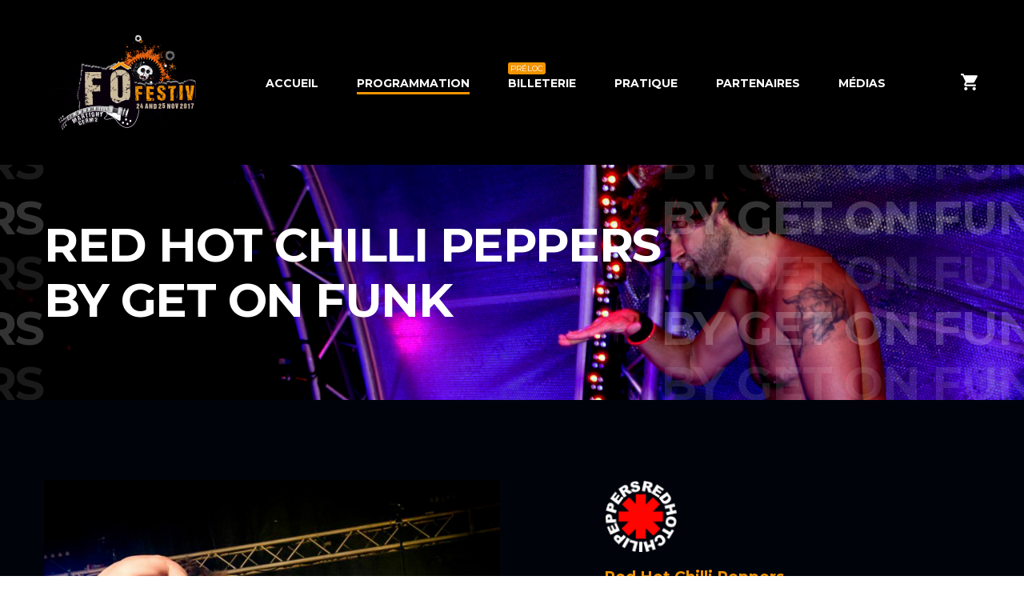

--- FILE ---
content_type: text/html;charset=UTF-8
request_url: https://www.webconception.ch/fofestiv/2017/profil_redhot.cfm
body_size: 6290
content:
<!DOCTYPE html>
<html lang="en" class="wide wow-animation">
<head>
<title>red Hot Chili Peppers by Get on Funk</title>
<meta name="format-detection" content="telephone=no">
<meta name="viewport" content="width=device-width, height=device-height, initial-scale=1.0, maximum-scale=1.0, user-scalable=0">
<meta http-equiv="X-UA-Compatible" content="IE=edge">
<meta charset="utf-8">


<link rel="icon" href="images/favicon.png" type="image/x-icon">
<link rel="stylesheet" type="text/css" href="//fonts.googleapis.com/css?family=Montserrat:400,700%7CLato:300,300italic,400,400italic,700,900%7CPlayfair+Display:700italic,900">
<link rel="stylesheet" href="css/style.css">
<link rel="stylesheet" href="css/style_ajoute.css">
<meta http-equiv="Content-Type" content="text/html; charset=utf-8">

<script>
  (function(i,s,o,g,r,a,m){i['GoogleAnalyticsObject']=r;i[r]=i[r]||function(){
  (i[r].q=i[r].q||[]).push(arguments)},i[r].l=1*new Date();a=s.createElement(o),
  m=s.getElementsByTagName(o)[0];a.async=1;a.src=g;m.parentNode.insertBefore(a,m)
  })(window,document,'script','https://www.google-analytics.com/analytics.js','ga');

  ga('create', 'UA-74749876-2', 'auto');
  ga('send', 'pageview');

</script>


</head>


<body>
<div class="page">
  <div class="page-loader page-loader-variant-1">
    <div><img src="images/logo_chargement.png" width="200" alt="logo">
      <div class="page-loader-body"></div>
    </div>
  </div>
  

<header class="page-head" >
<div class="avantheader"><h1></h1><h3 class="text-red-orange">FÔFestiv</h3><p class="text-white text-bold" style="margin-top:0px;">First international tribute festival Switzerland<span style="color:#f29400"><br />24 & 25 novembre 2017 CERM Martigny</span></p></div>
      <div class="rd-navbar-wrap">
        <nav data-layout="rd-navbar-fixed" data-sm-layout="rd-navbar-fixed" data-md-device-layout="rd-navbar-fixed" data-lg-layout="rd-navbar-static" data-lg-device-layout="rd-navbar-static" data-stick-up-clone="false" data-body-class="rd-navbar-static-smooth"
          data-md-stick-up-offset="60px" data-lg-stick-up-offset="60px" data-md-stick-up="true" data-lg-stick-up="true" class="rd-navbar rd-navbar-default" style="background:#000">
          <div class="rd-navbar-inner" >
            <div class="rd-navbar-panel">
              <button data-custom-toggle=".rd-navbar-nav-wrap" data-custom-toggle-disable-on-blur="true" class="rd-navbar-toggle">
                <span></span>
              </button>
              <a href="index.cfm" class="rd-navbar-brand brand">
                <img src="images/logo_accueil.png" width="200" alt="logo">
              </a>
            </div>
            <div class="rd-navbar-group rd-navbar-search-wrap">
              <div class="rd-navbar-nav-wrap">
                <div class="rd-navbar-nav-inner">

                  <ul class="rd-navbar-nav">
                    <li >
                      <a href="index.cfm">accueil</a>
                    </li>
                    <li class="active">
                      <a href="#">programmation
                       
                      </a>
                      <ul class="rd-navbar-dropdown">
                        <li>
                          <a href="programmation.cfm">Vendredi 24 novembre</a>
                        </li>
                         <li>
                          <a href="programmation.cfm#samedi">Samedi 25 novembre</a>
                        </li>
                      </ul>
                    </li>
                   
                    <li >
                      <a href="billeterie.cfm">billeterie
                       <span class="label label-custom label-primary">préloc</span>
                      </a>
                    </li>
                    <li >
                      <a href="#">Pratique</a>
                      <ul class="rd-navbar-dropdown">
                        <li>
                          <a href="pratique.cfm">Accès</a>
                        </li>
                        <li>
                       <a href="pratique.cfm?parking=#accordionOneHeading1">Parking</a>
                        </li>
                        <li>
                       <a href="pratique.cfm?horaires=#accordionOneHeading2">Horaires</a>
                        </li>
                         <li>
                         <a href="pratique.cfm?billeterie=#accordionOneHeading3">Billeterie</a>
                        </li>
                          <li>
                          <a href="pratique.cfm?restauration=#accordionOneHeading4">Restauration/boissons</a>
                        </li>
                          <li>
                          <a  href="pratique.cfm?transports=#accordionOneHeading5">Transports</a>
                        </li>
                        <li>
                         <a href="pratique.cfm?prevention=#accordionOneHeading6">Prévention</a>
                        </li>
                         <li>
                           <a href="pratique.cfm?hebergement=#accordionOneHeading7">Hébergement</a>
                        </li>
                         <li>
                         <a href="pratique.cfm?animaux=#accordionOneHeading8">Animaux</a>
                        </li>
                         <li>
                          <a href="pratique.cfm?mobilite=#accordionOneHeading9">Mobilité réduite</a>
                         </li>
                        
                      </ul>
                    </li>
                    <li >
                      <a href="partenaires.cfm">Partenaires</a>
                    </li>
                    <li >
                      <a href="medias.cfm">Médias</a>
                    </li>
                   
                  </ul>
                </div>
              </div>
              <div class="rd-navbar-shop">
               <span class="link-shop material-icons-shopping_cart"></span>
              </div>
            </div>
          </div>
        </nav>
      </div>
    </header>
    
    



<section style="background-image: url(images/redhot_header.jpg)" class="section-30 section-sm-40 section-md-66 section-lg-bottom-90 bg-gray-dark page-title-wrap">
      <div class="shell">
        <div class="page-title">
          <h2>RED HOT CHILLI PEPPERS <br>
			  by GET ON FUNK</h2>
        </div>
      </div>
    </section>


<section class="section-50 section-sm-75 section-lg-100 bg-gray-darker" >
      <div class="shell">
        <div class="range range-sm-center range-md-left">
          <div class="cell-sm-6 cell-md-6">
            <div class="thumbnail thumbnail-profile">
              <div class="thumbnail-image">
                <img src="images/redhot1.jpg" alt="" width="570" height="570">
              </div>
              <div class="thumbnail-caption bg-gray-dark">
                <div class="thumbnail-caption-inner">
                  <ul>
                    <li>
                      <div class="unit unit-horizontal unit-spacing-xs unit-middle">
                        <div class="unit-left">
                          <span class="icon icon-xxs icon-primary fa-calendar-minus-o"></span>
                        </div>
                        <div class="unit-body text-white">
                          Ven 24 nov dès 21h00
                        </div>
                      </div>
                    </li>
                    <li>
                      <div class="unit unit-horizontal unit-spacing-xs unit-middle">
                        <div class="unit-left">
                          <span class="icon icon-xxs icon-primary fa-globe"></span>
                        </div>
                        <div class="unit-body text-white">
                          Italie
                        </div>
                      </div>
                    </li>
                  </ul>
                  <div class="btn-wrap">
                    <a href="programmation.cfm" class="btn btn-small btn-silver-base-outline">Programme</a>
                  </div>
                </div>
              </div>
            </div>
            
           <div>
           <p class="offset-top-30">
            <iframe width="100%" height="315" src="https://www.youtube.com/embed/INzV1nKIy68" frameborder="0" allowfullscreen></iframe>
            </p>
          </div>
          
          <div style="margin-top:20px;"><a style="width:100%; letter-spacing:10px;" target="_blank" class="btn btn-xs btn-primary" href="https://www.youtube.com/user/getonfunk">plus de vidéo</a></div>
            
          </div>
          
        
          
          <div class="cell-sm-6 cell-md-6 cell-lg-5 offset-top-40 offset-sm-top-0">
            <div class="inset-sm-left-50 inset-md-left-40 inset-lg-left-100">
            <p><img src="images/logo_redhot.png" width="353" height="87"></p>
              
              <p class="offset-top-0"><h5 class="text-red-orange">Red Hot Chilli Peppers<br>
			  by Get on Funk</h5></p>
              <p class="text-white">Un concert explosif sur la grande musique du quatuor californien grâce à l'alchimie du son, à l'énergie et au plaisir du groupe. Le chanteur est allé piqué la voix d'Anthony Kiedis :-).</p>
            </div>
            <div class="offset-top-15 offset-md-top-0">
              <blockquote class="quote-default">
                <div class="quote-open">
                 <svg version="1.1" baseProfile="tiny" xmlns="http://www.w3.org/2000/svg" xmlns:xlink="http://www.w3.org/1999/xlink" x="0px" y="0px" width="21px" height="15px" viewBox="0 0 21 15" overflow="scroll" xml:space="preserve">
                    <path d="M9.597,10.412c0,1.306-0.473,2.399-1.418,3.277c-0.944,0.876-2.06,1.316-3.349,1.316            c-1.287,0-2.414-0.44-3.382-1.316C0.482,12.811,0,11.758,0,10.535c0-1.226,0.58-2.716,1.739-4.473L5.603,0H9.34L6.956,6.37            C8.716,7.145,9.597,8.493,9.597,10.412z M20.987,10.412c0,1.306-0.473,2.399-1.418,3.277c-0.944,0.876-2.06,1.316-3.35,1.316            c-1.288,0-2.415-0.44-3.381-1.316c-0.966-0.879-1.45-1.931-1.45-3.154c0-1.226,0.582-2.716,1.74-4.473L16.994,0h3.734l-2.382,6.37            C20.106,7.145,20.987,8.493,20.987,10.412z"></path>
                  </svg>
                </div>
                <div class="quote-body">
                  <p>
                    <q class="text-silver">Une performance explosive enveloppée d'une voix quasi identique</q>
                  </p>
                </div>
                <div class="quote-close">
                  <svg version="1.1" baseProfile="tiny" xmlns="http://www.w3.org/2000/svg" xmlns:xlink="http://www.w3.org/1999/xlink" x="0px" y="0px" width="21px" height="15px" viewBox="0 0 21 15" overflow="scroll" xml:space="preserve">
                    <path d="M11.39,4.593c0-1.306,0.473-2.399,1.418-3.277C13.752,0.44,14.869,0,16.157,0c1.287,0,2.414,0.44,3.382,1.316            c0.966,0.879,1.448,1.931,1.448,3.154c0,1.226-0.58,2.716-1.739,4.473l-3.865,6.062h-3.737l2.384-6.37            C12.271,7.86,11.39,6.512,11.39,4.593z M0,4.593c0-1.306,0.473-2.399,1.418-3.277C2.362,0.44,3.478,0,4.768,0            c1.288,0,2.415,0.44,3.381,1.316c0.966,0.879,1.45,1.931,1.45,3.154c0,1.226-0.582,2.716-1.74,4.473l-3.865,6.062H0.259l2.382-6.37            C0.881,7.86,0,6.512,0,4.593z"></path>
                  </svg>
                </div>
              </blockquote>
            </div>
            
            
            
            <div class="inset-sm-left-50 inset-md-left-40 inset-lg-left-100">

              <p class="text-white">Avec un look décalé, les Red Hot Chili Peppers ont brisé autant de barrières musicales en combinant le funk, le punk et le rock, et ont su créer un style leur étant propre et surtout propice à des concerts explosifs.</p>

              <p><hr width="100%" class="bg-iron"></p>
              <div class="object-inline">

              <div class="inset-right-20"><a class="icon icon-md icon-primary fa-link" target="_blank" title="Site web" href="http://www.getonfunk.it"></a></div>
              <div class="inset-right-20"><a title="Page facebook" target="_blank" class="icon icon-md icon-primary fa-facebook" href="https://www.facebook.com/getonfunkredhotchilipepperstribute/?fref=ts"></a></div>
              <div class="inset-right-20"><a title="Video Youtube" target="_blank" class="icon icon-md icon-primary fa-youtube-square" href="https://www.youtube.com/user/getonfunk"></a></div>
              <div><a class="btn btn-xs btn-primary" href="billeterie.cfm">billeterie</a></div>
              
              </div>
              

            </div> 
            
            
          </div>
        </div>
      </div>
    </section>
    
    
    









<section class="section-10 section-sm-10 section-md-bottom-120 section-lg-bottom-165 bg-gray-darker">
      <div class="shell isotope-wrap">
        <div class="range text-center">
          
          <div class="cell-xs-12 offset-top-40">
            <div class="row">
              <div data-isotope-layout="masonry" data-isotope-group="gallery" data-photo-swipe-gallery="gallery" class="isotope isotope-gutter-default">
                <div data-filter="Category 1" class="col-xs-12 col-sm-6 col-md-8 isotope-item">
                  <div class="thumbnail thumbnail-variant-3">
                    <figure>
                   	 <img  src="images/redhot2.jpg" alt="">
                    </figure>
                    <div class="caption">
                      <a href="images/redhot2.jpg" data-photo-swipe-item="" data-size="960x636" class="link link-original"></a>
                    </div>
                  </div>
                </div>
                
                <div data-filter="Category 1" class="col-xs-12 col-sm-6 col-md-4 isotope-item">
                  <div class="thumbnail thumbnail-variant-3">
                    <figure>
                      <img  src="images/redhot3.jpg" alt="">
                    </figure>
                    <div class="caption">
                      <a href="images/redhot3.jpg" data-photo-swipe-item="" data-size="1920x1267" class="link link-original"></a>
                    </div>
                  </div>
                </div>
                
                
                <div data-filter="Category 1" class="col-xs-12 col-sm-6 col-md-4 isotope-item">
                  <div class="thumbnail thumbnail-variant-3">
                    <figure>
                      <img  src="images/redhot4.jpg" alt="">
                    </figure>
                    <div class="caption">
                      <a href="images/redhot4.jpg" data-photo-swipe-item="" data-size="1920x1267" class="link link-original"></a>
                    </div>
                  </div>
                </div>
                
                
                <div data-filter="Category 1" class="col-xs-12 col-sm-6 col-md-4 isotope-item">
                  <div class="thumbnail thumbnail-variant-3">
                    <figure>
                      <img  src="images/redhot5.jpg" alt="">
                    </figure>
                    <div class="caption">
                      <a href="images/redhot5.jpg" data-photo-swipe-item="" data-size="1920x1267" class="link link-original"></a>
                    </div>
                  </div>
                </div>
                
                <div data-filter="Category 1" class="col-xs-12 col-sm-6 col-md-4 isotope-item">
                  <div class="thumbnail thumbnail-variant-3">
                    <figure>
                      <img  src="images/redhot6.jpg" alt="">
                    </figure>
                    <div class="caption">
                      <a href="images/redhot6.jpg" data-photo-swipe-item="" data-size="1920x1267" class="link link-original"></a>
                    </div>
                  </div>
                </div>
                
                <div data-filter="Category 1" class="col-xs-12 col-sm-6 col-md-4 isotope-item">
                  <div class="thumbnail thumbnail-variant-3">
                    <figure>
                      <img  src="images/redhot1.jpg" alt="">
                    </figure>
                    <div class="caption">
                      <a href="images/redhot1.jpg" data-photo-swipe-item="" data-size="805x608" class="link link-original"></a>
                    </div>
                  </div>
                </div>
                
              </div>
            </div>
          </div>
        </div>
      </div>
    </section>


 <link rel="stylesheet" href="css/style_modalDialog.css">

<footer class="page-foot page-foot-default section-35 bg-cod-gray">

      <div class="shell text-center text-sm-left">
        <div class="range range-sm-middle range-md-center range-lg-left">
          <div class="cell-md-11 cell-lg-3">
            <a href="index.cfm" class="rd-navbar-brand brand">
                <img src="images/logo_accueil.png" width="200" alt="logo">
              </a>
          </div>
          <div class="cell-sm-7 cell-md-6 cell-lg-5 offset-top-30 offset-lg-top-0">
            <div class="wrap-justify">
              <address class="contact-info text-left">
                <div class="unit unit-horizontal unit-spacing-xs unit-middle unit-align-center unit-sm-left">
                  <div class="unit-left">
                    <span class="icon icon-md-custom icon-gunsmoke material-icons-place"></span>
                  </div>
                  <div class="unit-body">
                    <a class="link-white reveal-inline text-light">CERM 2 - Martigny
                      <br>Valais - Suisse</a>
                  </div>
                </div>
              </address>
              
              <address class="contact-info text-left">
                <div class="unit unit-horizontal unit-spacing-xs unit-middle unit-align-center unit-sm-left">
                  <div class="unit-left">
                    <span class="icon icon-md-custom icon-gunsmoke material-icons-phone"></span>
                  </div>
                  <div class="unit-body">
                    <div class="link-wrap">
                      <a href="callto:+41 79 637 36 48" class="link-white text-light">+41 79 637 36 48</a>
                    </div>
                    <div class="link-wrap">
                      <a href="mailto:info@fofestiv.ch" class="link-white text-light">info@fofestiv.ch</a>
                    </div>
                    <div class="link-wrap">
                      <a href="#openModalMentionslegales" class="link-white text-light">Mentions légales</a>
                    </div>
                  </div>
                </div>
              </address>

            </div>
          </div>
          
          
          
          <div class="cell-sm-5 cell-lg-4 offset-top-30 offset-lg-top-0 text-md-left">
            <ul class="list-inline list-inline-xs">
            
            
            <div class="unit unit-horizontal unit-spacing-xs unit-middle unit-align-center unit-sm-left">
                  <div class="unit-left">
                    <span class="icon icon-md-custom icon-gunsmoke material-icons-markunread"></span>
                  </div>
                  <div class="unit-body">
                    <a class="link-white reveal-inline text-light" >FÔFestiv.ch<br />case postale 76<br />1904 Vernayaz</a>
                  </div>
                </div>
            
            
              
            </ul>
          </div>
          
          
          
        </div>
      </div>
</footer>



<div id="openModalMentionslegales" class="modalDialog">
<div>		<a href="#close" title="Fermer" class="close">x</a>

		<p class="titremodal">Mentions légales</p>
		<p class="detailsmodal">Raymond Pache & Johnny Pache<br />
Chemin du clos du Rhône 7<br />
1904 Vernayaz 
</p>
        
     <div style="clear:left" >
     
        <div style="display:inline-table;margin-left:7px;margin-right:7px;"><a href="#close" class="boutonfermer" >FERMER</a></div>
        
		
       
	</div>
    
</div>
</div>


</div>



<div id="form-output-global" class="snackbars"></div>
<div tabindex="-1" role="dialog" aria-hidden="true" class="pswp">
  <div class="pswp__bg"></div>
  <div class="pswp__scroll-wrap">
    <div class="pswp__container">
      <div class="pswp__item"></div>
      <div class="pswp__item"></div>
      <div class="pswp__item"></div>
    </div>
    <div class="pswp__ui pswp__ui--hidden">
      <div class="pswp__top-bar">
        <div class="pswp__counter"></div>
        <button title="Close (Esc)" class="pswp__button pswp__button--close"></button>
        <button title="Share" class="pswp__button pswp__button--share"></button>
        <button title="Toggle fullscreen" class="pswp__button pswp__button--fs"></button>
        <button title="Zoom in/out" class="pswp__button pswp__button--zoom"></button>
        <div class="pswp__preloader">
          <div class="pswp__preloader__icn">
            <div class="pswp__preloader__cut">
              <div class="pswp__preloader__donut"></div>
            </div>
          </div>
        </div>
      </div>
      <div class="pswp__share-modal pswp__share-modal--hidden pswp__single-tap">
        <div class="pswp__share-tooltip"></div>
      </div>
      <button title="Previous (arrow left)" class="pswp__button pswp__button--arrow--left"></button>
      <button title="Next (arrow right)" class="pswp__button pswp__button--arrow--right"></button>
      <div class="pswp__caption">
        <div class="pswp__caption__cent"></div>
      </div>
    </div>
  </div>
  
 
  
</div>

<script src="js/core.min.js"></script>
<script src="js/script.js"></script>
</body>

</html>

--- FILE ---
content_type: text/css
request_url: https://www.webconception.ch/fofestiv/2017/css/style_ajoute.css
body_size: 741
content:


/*ajouter par nos soins*/

.survideo{
position:absolute; 
top:0; 
left:0; 
z-index:1; 
/*background-color: rgba(0,0,0,0.33); */
width:100%; 
height:30%; 
margin-left:20px; 
padding:50px; padding-top:0px; 
color:#FFFFFF; text-align:center; 
}



@media (max-width: 992px) {
.survideo
	{ 
	visibility:hidden;
	}
}


/* Le parent */
.videoWrapper {
position: relative;
padding-bottom: 56.25%; /* 16:9 */
padding-top: 25px;
height: 0;
}
/* L'enfant */
.videoWrapper iframe {
position: absolute;
top: 0;
left: 0;
width: 100%;
height: 100%;
}


.txtorange {
  color: #f29400;
}

@media (min-width: 992px) {
.avantheader{
visibility:hidden; 
display:none;
}
}


.avantheader{
	background:#000; 
	text-align:center; 
	padding:10px;
}


/*petit rond nbre billet panier*/
.rondnbrebillet {
  position: absolute;
  top: 50%;
  margin-top: -15px; margin-left:15px;
  width: 18px;
  height: 18px;
  line-height: 17px;
  font-size: 12px;
  /*cursor: pointer;*/ 
  background: #F00;
  color: #ffffff;
  transition: .3s all ease; 
  text-align:center;
  border-radius: 10px;
}

/*.rondnbrebillet:hover {
  color: #f29400;
}*/

--- FILE ---
content_type: text/css
request_url: https://www.webconception.ch/fofestiv/2017/css/style_modalDialog.css
body_size: 981
content:
.modalDialog {
	position: fixed;
	font-family: Arial, Helvetica, sans-serif;
	top: 0;
	right: 0;
	bottom: 0;
	left: 0;
	background: rgba(0,0,0,0.6);
	z-index: 99999;
	opacity:0;
	-webkit-transition: opacity 400ms ease-in;
	-moz-transition: opacity 400ms ease-in;
	transition: opacity 400ms ease-in;
	pointer-events: none; text-align:center;
}

.modalDialog:target {
	opacity:1;
	pointer-events: auto;
}

.modalDialog > div {
	width: 30%;
	position: relative;
	margin: 22% auto;
	padding: 20px 20px 20px 20px;
	border-radius: 10px;
	background: #303030;

}

@media (max-width: 1600px) {
.modalDialog > div {width: 40%;}	
}

@media (max-width: 1200px) {
.modalDialog > div {width: 60%;}	
}

@media (max-width: 800px) {
.modalDialog > div {width: 80%;}	
}

.close {
	font-family: Arial, Helvetica, sans-serif; 
	font-size: 18px;
	background: #464646;
	text-decoration: none;
	color: #FFFFFF;
	line-height: 24px;
	position: absolute;
	right: -12px;
	text-align: center;
	top: -10px;
	width: 24px;
	text-decoration: none;
	font-weight: bold;
	-webkit-border-radius: 12px;
	-moz-border-radius: 12px;
	border-radius: 12px; 
	opacity:1;
	-moz-box-shadow: 1px 1px 3px #000;
	-webkit-box-shadow: 1px 1px 3px #000;
	box-shadow: 1px 1px 3px #000;
}

.close:hover { background: #464646; text-decoration: none;}

.titremodal{
	font-family: Arial, Helvetica, sans-serif;
	color:#f29400;
	font-size: 20px; margin-bottom:-5px; margin-top:5px;
	text-align:center;  
	}
	
.detailsmodaltitre{
	font-family: Arial, Helvetica, sans-serif;
	font-size: 15px;
	color:#ff4800; font-weight:bold;}

.detailsmodal{
	font-family: Arial, Helvetica, sans-serif;
	font-size: 15px;
	color:#fff;
	text-align:center;
	margin-bottom:20px;}
	
a.boutonfermer{text-align:center;
	background-color: #f29400;
	padding: 6px;
	padding-left:10px;
	padding-right:10px;
	font-family: Arial, Helvetica, sans-serif; 
	margin:auto; 
	margin-bottom:10px; 
	color:#000000;
	letter-spacing: 0px;
	font-size: 16px; 
	font-weight:bold; 
	text-transform: uppercase; 
	text-decoration: none;
	-webkit-transition-duration: 0.5s;
    -moz-transition-duration: 0.5s;
    -o-transition-duration: 0.5s;
    -ms-transition-duration: 0.5s;
    transition-duration: 0.5s;
	/* Rounded Corners */
    -webkit-border-radius: 5px;
	-moz-border-radius: 5px;
	border-radius: 5px; 
	width:200px;}



a.boutonfermer:hover {

cursor: pointer;
text-decoration:none;
color:#ffffff;
}
